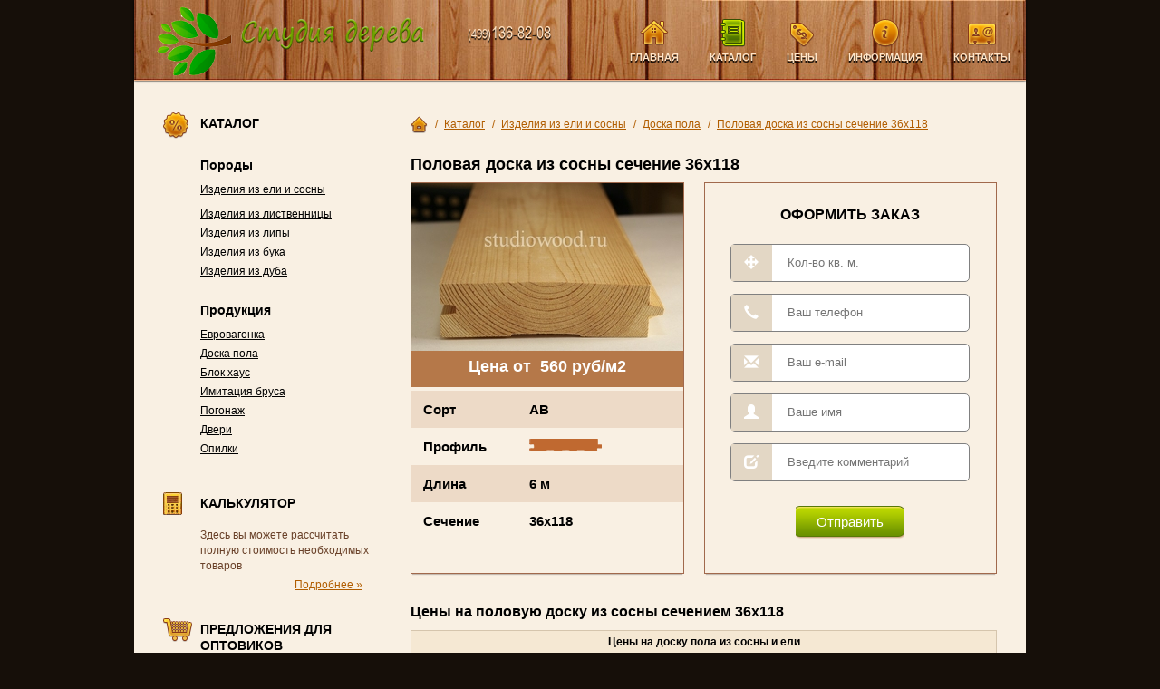

--- FILE ---
content_type: text/html; charset=utf-8
request_url: https://studiowood.ru/products/el_sosna/doska_pola/polovaya_doska_iz_sosny_sechenie_36h118/
body_size: 4182
content:
<!DOCTYPE html PUBLIC "-//W3C//DTD XHTML 1.0 Strict//EN" "http://www.w3.org/TR/xhtml1/DTD/xhtml1-strict.dtd">
<html xmlns="http://www.w3.org/1999/xhtml" xmlns:umi="http://www.umi-cms.ru/TR/umi" xml:lang="ru" lang="ru"><head><meta http-equiv="Content-Type" content="text/html; charset=utf-8"></meta><title>Доска пола из сосны сорта AB, размер сечения 36х118. Заказать доску для пола</title><meta name="description" content="Купить половую доску из сосны сорта AB, размер сечения 36х118. Цены на доску пола. Описание, фотографии, цена, применение"></meta><meta name="keywords" content="половая доска AB, доска для пола АВ"></meta><link rel="shortcut icon" href="/favicon.ico"></link><link rel="stylesheet" type="text/css" href="/templates/studiowood/css/style.css"></link><link rel="stylesheet" type="text/css" href="/templates/studiowood/css/style_new.css"></link><link rel="stylesheet" type="text/css" href="/templates/studiowood/js/fancy/jquery.fancybox.css"></link><script type="text/javascript" src="/templates/studiowood/js/jquery-1.8.3.min.js"></script><script type="text/javascript" src="/templates/studiowood/js/hoverIntent.js"></script><script type="text/javascript" src="/templates/studiowood/js/superfish.js"></script><script type="text/javascript" src="/templates/studiowood/js/common.js"></script><script type="text/javascript" src="/templates/studiowood/js/fancy/jquery.fancybox.pack.js"></script><meta name="yandex-verification" content="4b63cf995adfaaad" />
<script>
  (function(i,s,o,g,r,a,m){i['GoogleAnalyticsObject']=r;i[r]=i[r]||function(){
  (i[r].q=i[r].q||[]).push(arguments)},i[r].l=1*new Date();a=s.createElement(o),
  m=s.getElementsByTagName(o)[0];a.async=1;a.src=g;m.parentNode.insertBefore(a,m)
  })(window,document,'script','https://www.google-analytics.com/analytics.js','ga');

  ga('create', 'UA-96270640-1', 'auto');
  ga('send', 'pageview');

</script><link rel="apple-touch-icon" sizes="57x57" href="/apple-touch-icon-precomposed.png"></link><link rel="apple-touch-icon" sizes="114x114" href="/apple-touch-icon-114x114-precomposed.png"></link><link rel="apple-touch-icon" sizes="72x72" href="/apple-touch-icon-72x72-precomposed.png"></link><link rel="apple-touch-icon" sizes="144x144" href="/apple-touch-icon-144x144-precomposed.png"></link></head><body><div class="all"><div class="header"><div id="logo"><a href="/">Компания Студия Дерева</a></div><div class="top_phone"><p><span>(499)</span>136-82-08</p><p><span></span></p></div><ul xmlns="" class="menu">
<li class="item1"><a href="/">Главная</a></li>
<li class="item2">
<a href="/products/" class="active">Каталог</a><ul>
<li> </li>
<li class="active"><a href="/products/el_sosna/">Изделия из ели и сосны</a></li>
<li><a href="/products/listvennica/">Изделия из лиственницы</a></li>
<li><a href="/products/lipa/">Изделия из липы</a></li>
<li><a href="/products/izdeliya_iz_buka/">Изделия из бука</a></li>
<li><a href="/products/dub/">Изделия из дуба</a></li>
<li><a href="/products/evrovagonka/">Евровагонка</a></li>
<li><a href="/products/doska_pola/">Доска пола</a></li>
<li><a href="/products/blok_haus/">Блок хаус</a></li>
<li><a href="/products/imitaciya_brusa/">Имитация бруса</a></li>
<li><a href="/products/pogonaj/">Погонаж</a></li>
<li><a href="/products/dveri/">Двери</a></li>
<li><a href="/products/opilki/">Опилки</a></li>
</ul>
</li>
<li class="item3">
<a href="/ceny/">Цены</a><ul>
<li> </li>
<li><a href="/ceny/opt/">Опт</a></li>
<li><a href="/ceny/roznica/">Розница</a></li>
<li><a href="/ceny/dileram/">Дилерам</a></li>
</ul>
</li>
<li class="item4">
<a href="/info/">Информация</a><ul>
<li> </li>
<li><a href="/info/calc/">Калькулятор</a></li>
<li><a href="/info/instrukcii/">Инструкции</a></li>
<li><a href="/info/infostroy/">Материалы о строительстве</a></li>
<li><a href="/info/vopros_otvet/">Вопрос-ответ</a></li>
<li><a href="/info/normy_porokov_drevesiny/">Нормы пороков древесины</a></li>
<li><a href="/info/porody_derevev/">Породы деревьев</a></li>
</ul>
</li>
<li class="item5">
<a href="/contacts/">Контакты</a><ul>
<li> </li>
<li><a href="/contacts/vakansii/">Вакансии</a></li>
<li><a href="/contacts/sitemap/">Карта сайта Студия Дерева</a></li>
<li><a href="/contacts/o_kompanii/">О компании</a></li>
</ul>
</li>
</ul></div><div xmlns:php="http://php.net/xsl" class="container"><div class="sideleft"><div class="title_block title_action">
					Каталог
				</div><div class="side_textblock"><p class="cat_section">Породы</p><ul class="side_catalog"><li><a href="/products/el_sosna/">Изделия из ели и сосны</a><ul></ul></li><li><a href="/products/listvennica/">Изделия из лиственницы</a></li><li><a href="/products/lipa/">Изделия из липы</a></li><li><a href="/products/izdeliya_iz_buka/">Изделия из бука</a></li><li><a href="/products/dub/">Изделия из дуба</a></li></ul><p class="cat_section">Продукция</p><ul class="side_catalog"><li><a href="/products/evrovagonka/">Евровагонка</a></li><li><a href="/products/doska_pola/">Доска пола</a></li><li><a href="/products/blok_haus/">Блок хаус</a></li><li><a href="/products/imitaciya_brusa/">Имитация бруса</a></li><li><a href="/products/pogonaj/">Погонаж</a></li><li><a href="/products/dveri/">Двери</a></li><li><a href="/products/opilki/">Опилки</a></li></ul></div><div class="title_block title_calk">калькулятор</div><div class="side_textblock"><div class="text_news"><p>Здесь вы можете рассчитать полную стоимость необходимых товаров</p><p class="readmore"><a href="/info/calc/">Подробнее »</a></p></div></div><div class="title_block title_cart">Предложения для оптовиков</div><div class="side_textblock"><div class="text_news"><p>Уважаемые партнеры! С&nbsp; удовольствием готовы предложить Вам изделия собственного производства из ели/сосны, а также лиственницы по конкурентным ценам.</p><p class="readmore"><a href="/spec/predlozheniya_dlya_optovikov/">Подробнее »</a></p></div></div></div><div class="page"><div class="content"><div xmlns="" class="outbar">
<a href="/" class="icon_home">Главная</a> / <a href="/products/">Каталог</a> /
	<a href="/products/el_sosna/">Изделия из ели и сосны</a> /
	<a href="/products/el_sosna/doska_pola/">Доска пола</a> /
	<a href=".">Половая доска из сосны сечение 36х118</a>
</div>
<div class="product_page"><div class="product_title"><h1>Половая доска из сосны сечение 36х118</h1></div><div class="prod_img2"><span class="images"><a href="/images/prodakt/foto/sosna_doska_pola.jpg"><img xmlns="" alt="" title="" width="300" height="185" src="/images/cms/thumbs/c81aab3c0c7efb2b9baceaa82514866e131f74f4/sosna_doska_pola_300_185_jpg.jpg"></a></span><div class="cena">Цена от  560 руб/м2</div><div class="nener"><div class="nener2"><div class="content-table-title"><p>Сорт</p></div></div><div class="content-table-title"><p>Профиль</p></div><div class="nener2"><div class="content-table-title"><p>Длина</p></div></div><div class="content-table-title"><p>Сечение</p></div></div><div class="nener"><div class="nener2"><div class="content-table-title2"><p>AB</p></div></div><div class="content-table-title2"><p><img src="/images/cms/data/polovaya-doska.png" class="profil"></img></p></div><div class="nener2"><div class="content-table-title2"><p>6 м</p></div></div><div class="content-table-title2"><p>36х118</p></div></div></div><div class="modal-body"><form method="post" action="/webforms/send/"><div class="title">Оформить заказ</div><input type="hidden" name="system_form_id" value="140"></input><input type="hidden" name="ref_onsuccess" value="/webforms/posted/"></input><div class="input-group"><span class="input-group-addon"><span class="glyphicons glyphicon-move"></span></span><input type="text" name="data[new][kvm]" required="required" class="form-control" placeholder="Кол-во кв. м."></input></div><div class="input-group"><span class="input-group-addon"><span class="glyphicons glyphicon-earphone"></span></span><input type="text" name="data[new][telefon]" required="required" class="form-control3" placeholder="Ваш телефон"></input></div><div class="input-group"><span class="input-group-addon"><span class="glyphicons glyphicon-envelope"></span></span><input type="text" name="data[new][email]" required="required" class="form-control4" placeholder="Ваш e-mail"></input></div><div class="input-group"><span class="input-group-addon"><span class="glyphicons glyphicon-user"></span></span><input type="text" name="data[new][imya]" required="required" class="form-control5" placeholder="Ваше имя"></input></div><div class="input-group"><span class="input-group-addon"><span class="glyphicons glyphicon-edit"></span></span><input type="text" name="data[new][kommentarij]" required="required" class="form-control2" placeholder="Введите комментарий"></input></div><input type="hidden" name="system_email_to" value="358"></input><div class="modal-footer"><button class="modal-foter-bottom2" type="submit">Отправить</button></div></form></div><div class="opisanie"><h2>Цены на половую доску из сосны сечением 36х118</h2>
<div class="tr5"><table>
<tbody>
<tr><th class="b center" colspan="8">Цены на доску пола из сосны и ели</th></tr>
<tr><th colspan="4">Размеры</th><th colspan="2">Цена за м3, рублей.</th><th colspan="2">Цена за м2, рублей.</th></tr>
<tr><th>Т, мм</th><th>Ш общ., мм</th><th>Ш раб., мм</th><th>Длина, м</th><th>АВ</th><th>С</th><th>АВ</th><th>С</th></tr>
<tr class="tr1">
<td>28,0</td>
<td>96</td>
<td>88</td>
<td>3</td>
<td class="tdab">14500</td>
<td class="tdc">&nbsp;</td>
<td class="tdab">442,9</td>
<td class="tdc">&nbsp;</td>
</tr>
<tr class="tr2">
<td>28,0</td>
<td>96</td>
<td>88</td>
<td>4</td>
<td class="tdab">14500</td>
<td class="tdc">&nbsp;</td>
<td class="tdab">442,9</td>
<td class="tdc">&nbsp;</td>
</tr>
<tr class="tr3">
<td>28,0</td>
<td>146</td>
<td>135</td>
<td>6</td>
<td class="tdab">14500</td>
<td class="tdc">&nbsp;</td>
<td class="tdab">439,1</td>
<td class="tdc">&nbsp;</td>
</tr>
<tr class="tr4">
<td>36,0</td>
<td>121</td>
<td>113</td>
<td>6</td>
<td class="tdab">14500</td>
<td class="tdc">&nbsp;</td>
<td class="tdab">559,0</td>
<td class="tdc">&nbsp;</td>
</tr>
<tr class="tr5">
<td>36,0</td>
<td>118</td>
<td>110</td>
<td>6</td>
<td class="tdab">14500</td>
<td class="tdc">&nbsp;</td>
<td class="tdab">560,0</td>
<td class="tdc">&nbsp;</td>
</tr>
<tr class="tr6">
<td>36,0</td>
<td>146</td>
<td>137</td>
<td>6</td>
<td class="tdab">14500</td>
<td class="tdc">&nbsp;</td>
<td class="tdab">556,3</td>
<td class="tdc">&nbsp;</td>
</tr>
</tbody>
</table></div><p class="skach"><a href="/files/price/price_full_roznica.xls"><strong>Скачать прайс лист</strong></a></p><h2></h2><div class="otst"></div><h2>Похожие товары</h2><div class="col-sm-4 col-md-3"><div class="border"><div class="img"><a href="/products/el_sosna/doska_pola/polovaya_doska_iz_sosny_sechenie_36h118/"><div class="img-responsive"><img xmlns="" alt="" title="" width="200" height="123" src="/images/cms/thumbs/c81aab3c0c7efb2b9baceaa82514866e131f74f4/sosna_doska_pola_200_140_jpg.jpg"></div></a></div><div class="info"><div class="special-title"><a href="/products/el_sosna/doska_pola/polovaya_doska_iz_sosny_sechenie_36h118/">Половая доска из сосны сечение 36х118</a></div></div></div></div><div class="col-sm-4 col-md-3"><div class="border"><div class="img"><a href="/products/listvennica/doska_pola/doska_pola_iz_listvennicy_sechenie_30h135/"><div class="img-responsive"><img xmlns="" alt="" title="" width="200" height="123" src="/images/cms/thumbs/c81aab3c0c7efb2b9baceaa82514866e131f74f4/listv_doska_pola_200_140_jpg.jpg"></div></a></div><div class="info"><div class="special-title"><a href="/products/listvennica/doska_pola/doska_pola_iz_listvennicy_sechenie_30h135/">Доска пола из лиственницы сечение 27х135</a></div></div></div></div><div class="col-sm-4 col-md-3"><div class="border"><div class="img"><a href="/products/listvennica/terrasnaya_doska/terrasnaya_doska_iz_listvennicy_dlina_4_m/"><div class="img-responsive"><img xmlns="" alt="" title="" width="200" height="123" src="/images/cms/thumbs/c81aab3c0c7efb2b9baceaa82514866e131f74f4/listv_terrasnaya_doska_200_140_jpg.jpg"></div></a></div><div class="info"><div class="special-title"><a href="/products/listvennica/terrasnaya_doska/terrasnaya_doska_iz_listvennicy_dlina_4_m/">Террасная доска из лиственницы длина 4 м</a></div></div></div></div></div></div></div></div></div><div class="foot_clear"> </div></div><div class="footer"><div class="address"><div class="f_title">
				Адрес
			</div><div class="f_text"><p>г. Москва</p><p>Варшавское ш., 33-й км МКАД, ТК "Каширский Двор 3" павильон 382 </p></div></div><div class="f_phone"><div class="f_title">
				Телефоны
			</div><div class="f_text"><p>(499) 136-82-08</p><p> </p></div></div><div class="f_email"><div class="f_title">
				email / skype
			</div><div class="f_text"><p><span class="icon-skype">studio-wood</span></p><p><a href="mailto:info@studiowood.ru">info@studiowood.ru</a></p></div></div><div class="copyright"><div class="f_text"><p>© Студия Дерева 2005-2023</p><p><a href="https://www.umi-cms.ru/">Работает на UMI CMS</a></p></div></div><div class="counters"><!-- Yandex.Metrika counter --> <script type="text/javascript"> (function (d, w, c) { (w[c] = w[c] || []).push(function() { try { w.yaCounter44589172 = new Ya.Metrika({ id:44589172, clickmap:true, trackLinks:true, accurateTrackBounce:true, webvisor:true }); } catch(e) { } }); var n = d.getElementsByTagName("script")[0], s = d.createElement("script"), f = function () { n.parentNode.insertBefore(s, n); }; s.type = "text/javascript"; s.async = true; s.src = "https://mc.yandex.ru/metrika/watch.js"; if (w.opera == "[object Opera]") { d.addEventListener("DOMContentLoaded", f, false); } else { f(); } })(document, window, "yandex_metrika_callbacks"); </script> <noscript><div><img src="https://mc.yandex.ru/watch/44589172" style="position:absolute; left:-9999px;" alt="" /></div></noscript> <!-- /Yandex.Metrika counter --></div></div></body></html>
<!-- This page generated in 0.292815 secs by XSLT, SITE MODE -->

--- FILE ---
content_type: text/css
request_url: https://studiowood.ru/templates/studiowood/css/style.css
body_size: 5671
content:
@font-face {
    font-family: 'Arial-Narrow';
    src: url('../fonts/ARIALN.TTF') format('truetype');
    font-weight: normal;
    font-style: normal;
}
* {margin:0; padding:0;}
*:focus {outline: none;}
html, body {
	min-width:1000px; 
	height:100%; 
	background:#160f09
}
body {
	min-width:1000px; 
	color:#000; 
	font-family:arial, verdana, tahoma, sans-serif; 
	font-size:12px; 
	line-height:15px;
}
.top_phone, .footer .f_text {font-family:'Arial-Narrow', 'Arial', sans-serif;}
.all {
	min-height:100%; 
	height:auto !important; 
	height:100%; 
	width:984px;
	margin:0 auto -108px auto; 
	background:#f9f0e3;
	position:relative
}

/*ALL*/
img {border:0}
a {text-decoration:underline; color:#b15d00;}
a:hover{text-decoration:none;}
p {padding:4px 0;}
h1, h2, h3, h4, h5, h6 {
	font-weight:bold; 
	font-size:34px; 
	line-height:120%; 
	padding:7px 0 1px 0; 
	color:#000; 
}
h1 {font-size:18px}
h2 {font-size:16px}
h3, h4, h5, h6 {font-size:14px}
h3 {padding:11px 0 18px 0}
.red {color:#ff0000}
.clear {clear:both; height:0}
.bold {font-weight:bold;}
.left td{text-align:left;}
.noborder td{border:0;}
.noborder {border:0;}
.nomargin td{margin:0;padding:0;}
.content ul, .content ol {padding:10px 0 10px 20px;}
.b {font-weight:bold}
.center {text-align:center}
.hr {
	height:2px;
	background:url('../img/hr.gif') no-repeat center top;
	clear:both
}

/*header*/
.header {
	height:88px;
	background:url('../img/header.jpg') repeat center top;
	border-bottom:1px solid #ecb28b;
	box-shadow:0 0 3px #000;
	position:relative;
	$z-index:1
}

#logo {
	width:315px; 
	height:83px; 
	background:url('../img/logo.png') no-repeat left top; 
	position:absolute; 
	left:16px; top:5px
}
#logo a {
	display:block; 
	width:315px; 
	height:83px;
	overflow:hidden; 
	text-indent:-999px
}
.top_phone {
	font-size:18px;
	color:#ffe5c8;
	line-height:21px;
	float:left;
	margin:25px 0 0 368px;
	text-shadow:0 2px 1px #000
}
.top_phone p {padding:0}
.top_phone span {font-size:14px}
ul.menu {
	float:right;
	list-style:none;
	position:relative;
	z-index:250
}
ul.menu li {
	display:block;
	text-align:center;
	float:left;
	padding:21px 17px 0 17px;
	text-transform:uppercase;
	font-weight:bold;
	height:55px;
	font-size:11px;
	position:relative;
}
ul.menu li a, ul.menu li span {
	display:block;
	text-align:center;
	color:#ffe5c8;
	text-decoration:none;
	text-shadow:0 2px 1px #000;
	height:20px;
	padding-top:35px;
	background:url('../img/menu.png') no-repeat center top;
	position:relative;
	z-index:200
}
ul.menu li a:hover, ul.menu li span {
	color:#a6c500;
	text-shadow:inset 0 0 1px #d4ed00, 0 2px 1px #000
}
ul.menu li.item1 a {background-position:center top}
ul.menu li.item2 a {background-position:center -120px}
ul.menu li.item3 a {background-position:center -240px}
ul.menu li.item4 a {background-position:center -360px}
ul.menu li.item5 a {background-position:center -480px}
ul.menu li.item1 a:hover, ul.menu li.item1 span, ul.menu li.item1 a.active {background-position:center -60px}
ul.menu li.item2 a:hover, ul.menu li.item2 span, ul.menu li.item2 a.active {background-position:center -180px}
ul.menu li.item3 a:hover, ul.menu li.item3 span, ul.menu li.item3 a.active {background-position:center -300px}
ul.menu li.item4 a:hover, ul.menu li.item4 span, ul.menu li.item4 a.active {background-position:center -420px}
ul.menu li.item5 a:hover, ul.menu li.item5 span, ul.menu li.item5 a.active {background-position:center -540px}
ul.menu li ul {
	list-style:none;
	position:absolute;
	left:10px; top:72px;
	width:180px;
	z-index:100;
	padding:0; margin:0;
	box-shadow:0 5px 12px #633927;
	border-radius:0 6px 6px 6px;
	display:none;
}
ul.menu li ul li {
	text-align:left;
	float:none;
	padding:3px 12px;
	font-size:12px;
	text-transform:none;
	font-weight:normal;
	height:auto;
	background:url('../img/submenu.png') repeat left top;
	border-left:1px solid #c76f0a;
	border-right:1px solid #c76f0a;
	color:#fff;
}
ul.menu li ul li.active a {
	font-weight:bold;
	color:#fff;
}
ul.menu li ul li.active a:hover {
	font-weight:bold;
	color:#fff;
}
ul.menu li ul li.first {
	width:90px;
	height:19px;
	border-top:1px solid #c76f0a;
	position:absolute;
	z-index:1;
	border-radius:6px 6px 0 0;
	top:-19px;
	left:0;
	padding:0
}

ul.menu li.item2 ul li.first {width:63px;}
ul.menu li.item3 ul li.first {width:45px;}
ul.menu li.item5 ul li.first {width:78px;}

ul.menu li ul li.second {
	border-top:1px solid #c76f0a;
	border-radius:0 6px 0 0;
	padding-top:14px
}
ul.menu li ul li.last {
	border-bottom:1px solid #c76f0a;
	border-radius:0 0 6px 6px;
	padding-bottom:8px
}
ul.menu li ul li a {
	text-align:left;
	text-shadow:none;
	height:auto;
	padding:0;
	background:none;
	color:#ffe5c8
}
ul.menu li ul li a:hover {
	color:#ffe5c8; text-decoration:underline
}

/*footer*/
.footer {
	height:108px;
	width:984px;
	margin:0 auto;
	background:url('../img/footer.jpg') repeat center top; 
	color:#f5dbcc;
	position:relative;
	font-size:14px;
	line-height:17px;
}
.foot_clear {
	clear:both; 
	height:108px; 
	font-size:1px;
}

.footer a {
	color:#f5dbcc;
}
.footer p {padding:0}

.footer .f_title {
	text-transform:uppercase;
	font-size:12px;
	font-weight:bold;
	color:#fff;
	float:left;
	background:url('../img/footer_sep.gif') no-repeat right 4px;
	margin-right:11px;
	height:34px;
	padding:0 14px 0 0
}
.footer .f_text {
	overflow:hidden;
}
.footer .address {
	float:left;
	padding:38px 0 0 45px;
	width:278px
}
.footer .f_phone {
	float:left;
	padding:38px 0 0 0;
	width:220px
}
.footer .f_email {
	float:left;
	padding:38px 0 0 0;
	width:245px
}
.footer .copyright {
	float:right;
	padding:38px 42px 0 0;
	text-align:right
}
.icon-skype {
	background:url('../img/icon_skype.png') no-repeat left 3px;
	padding-left:15px
}

/*structure page*/
.container { 
	height: 1%;
	padding:6px 32px 30px 32px
}
.container:after {
	content: '.'; 
	display: block; 
	clear: both; 
	visibility: hidden; 
	height:0;
}
.sideleft {
	float:left; 
	width:250px; 
	position:relative; 
	padding:29px 5px 0 0
}
.page {
	width:100%; 
	float:left; 
	margin-left:-255px;
}
.content {
	margin-left:273px;
	padding:0 0 10px 0
}
.outbar {
	padding:33px 0 10px 0; 
	color:#b15d00;
	word-spacing:4px
}
.outbar a {
	margin-right:1px;
	word-spacing:normal
}
a.icon_home {
	display:inline-block;
	width:19px; height:19px;
	background:url('../img/icon_home.png') no-repeat left top;
	overflow:hidden;
	text-indent:-999px;
	vertical-align:middle;
	padding:0;
}

/*main page*/
.main_catalog {
	height:239px;
	background:url('../img/main_catalog_shadow.gif') no-repeat center bottom;
}
.main_catalog .inner {
	height:191px;
	background:#ac6e41 url('../img/main_catalog_bg.jpg') repeat center top;
}
.main_catalog ul {
	list-style:none;
	padding:13px 0 0 18px;
}
.main_catalog ul li {
	width:135px;
	text-align:center;
	float:left;
	line-height:100%
}
.main_catalog ul li a {
	display:block;
	font-weight:bold;
	color:#fff;
	text-shadow:0 1px 1px #000;
	text-decoration:none;
	position:relative;
}
.main_catalog ul li a span.cat_pic {
	display:block;
	height:123px;
	width:123px;
	padding:24px 6px 0 6px;
	margin-bottom:-2px
}
.main_catalog ul li a span.list {
	display:block;
	height:104px;
	width:108px;
	position:absolute;
	z-index:1;
	left:14px; top:0;
	background:url('../img/list.png') no-repeat left top;
	display:none
}
.main_catalog ul li a span.list2 {
	 background: rgba(0, 0, 0, 0) url("../img/akcya.png") no-repeat scroll left top;
    display: block;
    height: 60px;
    left: 80px;
    position: absolute;
    top: 29px;
    width: 55px;
    z-index: 1;
}
.main_catalog ul li a:hover {
	text-decoration:underline
}
.main_catalog ul li a:hover span.list {display:block}

.main_action {
	float:left;
	width:556px;
}
.action_list {
	list-style:none;
	padding:1px 0 0 36px
}
.action_list li {
	float:left;
	width:45%; height:120px;
     margin:5px; 
	padding:7px;
}
.action_list li .img {
	position:relative;
	padding:3px 20px 0 0;
	float:left
}
.action_list li .img a {
	display:block;
	width:78px; height:78px;
	overflow:hidden;
	border:1px solid #a76432;
	box-shadow:0 0 1px #000;
}
.action_list li .desc {
	overflow:hidden;
	padding:0 0 0 0
}
.action_list li .desc p.act_title {
	display:block;
	background:url('../img/hr.gif') no-repeat right bottom;
	font-size:10px;
	font-weight:bold;
	line-height:18px;
	text-transform:uppercase;
	padding:0 20px 5px 0;
	margin-bottom:1px
}
.action_list li .desc p.price b {font-size:16px}
.product_marker {
	width:45px; height:46px;
	position:absolute;
	z-index:1;
	left:37px; top:1px
}
.marker_action {background:url('../img/marker_action.png') no-repeat left top}

.wholesale {
	float:left;
	width:360px;
	/* padding-top:34px */
}
.wholesale .inner {
	background:#eadecb;
	border-radius:6px;
	box-shadow:inset 0 1px 2px #ac9779;
	padding:19px 17px 6px 17px;
	
}
.wholesale_text {
	color:#694028;
	padding:0 0 0 47px;
	line-height:16px
}
.wholesale_text p {padding:4px 0 15px 0;}
.button {
	display:inline-block;
	width:93px; height:25px;
	color:#fff;
	line-height:24px;
	text-align:center;
	background:url('../img/button.png') no-repeat left top;
	text-decoration:none;
	cursor:pointer;
	border:0
}
.button:hover {color:#ffeeb9}

.title_block {
	height:32px;
	text-transform:uppercase;
	font-size:14px;
	font-weight:bold;
	line-height:18px;
	padding:3px 0 0 41px
}
.title_action {background:url('../img/icons_title.png') no-repeat left top}
.title_news {background:url('../img/icons_title.png') no-repeat 9px -50px}
.title_cart {background:url('../img/icons_title.png') no-repeat left -100px; padding-left:49px}
.title_calk{background:url('../img/icon.jpg') no-repeat}

.main_news {padding-top:15px}
.main_news .title_block {
	float:left;
	margin-bottom:-3px
}
.main_news .all_news {
	float:right;
	display:block;
	padding-top:6px
}
.main_news_list {
	list-style:none
}
.main_news_list li {
	width:33%;
	float:left;
	font-size:12px;
	line-height:16px;
	color:#694028;
	padding-top:9px
}
.main_news_list li p {padding:0 0 0 35px}
.main_news_list li p.news_title, .sideleft p.news_title {
	color:#000;
	font-weight:bold;
	padding:9px 0 9px 35px
}
.main_news_list li p.date, .sideleft p.date {
	color:#574640;
	font-size:10px;
	font-weight:bold
}

/*side bar*/
.sideleft .title_block, .side_textblock {padding-left:41px}
.side_textblock {
	color:#694028;
	line-height:17px;
	padding-bottom:28px
}
.side_textblock p {padding:4px 0 0 0}
.sideleft p.news_title {
	padding:0 0 9px 0
}
.sideleft p.news_title a {color:#000;}
p.readmore {text-align:right; padding-right:30px}

.side_archive {
	list-style:none;
	line-height:17px;
	margin-top:-6px
}
.side_archive li {
	padding:0 10px 8px 0
}
.side_archive p a {
	font-weight:bold;
	color:#000
}
.side_archive p.date {
	color:#574640;
	padding:3px 0 0 0
}
p.cat_section {
	font-size:14px;
	font-weight:bold;
	padding:15px 0 8px 0;
	color:#000
}
.side_catalog {
	list-style:none;
	padding-bottom:9px
}
.side_catalog li {
	padding:2px 0
}
.side_catalog li a {color:#000}
.side_catalog li ul {
	list-style:none;
	padding:1px 0 5px 0
}
.side_catalog li ul li {padding:1px 0 1px 20px}
.side_catalog li ul li.active {background:url('../img/content_marker.gif') no-repeat 4px 4px}
.side_catalog li ul li a {color:#b15d00}

/*content*/
.archive_list {
	list-style:none;
	padding:25px 0
}
.archive_list .item {
	padding:0 20px 11px 22px;
	background:url('../img/content_marker.gif') no-repeat 6px 3px;
	overflow:hidden
}
.archive_list .active {background:url('../img/content_marker_active.gif') no-repeat 4px 5px}
.archive_list .item .date {
	float:right;
	color:#858585;
	display:block;
	padding-top:3px
}
.archive_list .item p {padding:2px 0}
.archive_list .item h2 {padding:0; float:left}
.archive_list .item h2 a {
	color:#000;
	text-decoration:none
}
.archive_list .item h2 a:hover {
	text-decoration:underline
}
.anonce_news {
	clear:both;
	padding:12px 0 7px 0;
	display:none
}
.archive_list .active .anonce_news {display:block}

/*catalog*/
.cat_big_pic {
	width:614px;
	height:190px;
	overflow:hidden;
	border-radius:10px;
	position:relative;
	margin:27px 0 25px 0
}
.cat_big_pic img {
	border-radius:10px;
}
.cat_big_pic span {
	border-radius:10px;
	box-shadow:inset 0 2px 3px #ac9779;
	display:block;
	width:100%;
	height:190px;
	position:absolute;
	left:0; top:0;
	z-index:1
}
.category_title {
	position:absolute;
	left:0; top:117px;
	z-index:10;
	background:url('../img/category_title.png') no-repeat left top;
	width:345px; height:46px;
	padding:17px 0 0 24px
}
.category_title h1 {
	font-size:23px;
	color:#fff;
	padding:0
}
.category_title h1 a {
	color:#fff;
	text-decoration:none
}
.category_title h1 a:hover {
	text-decoration:underline
}
.round_block {
	width:576px;
	background:#eadecb;
	border-radius:10px;
	box-shadow:inset 0 2px 3px #ac9779;
	padding:17px 19px 6px 19px;
	margin-bottom:32px
}
.round_block h2 {
	font-size:18px;
	padding:0;
	color:#000
}
.products_list {
	list-style:none;
	overflow:hidden;
	width:610px;
	margin-bottom:-22px;
	padding-top:19px
}
.products_list li {
	float:left;
	width:172px; height:105px;
	overflow:hidden;
	position:relative;
	border:1px solid #a1694c;
	box-shadow:1px 1px 1px #a79281;
	margin:0 28px 34px 0
}
.products_list li a {
	display:block;
	width:163px;
	height:30px;
	padding:6px 0 0 9px;
	background:url('../img/product_name.png') repeat left top;
	overflow:hidden;
	position:absolute;
	left:0; bottom:-1px;
	z-index:1;
	color:#fff;
	font-weight:bold;
	text-decoration:none;
	/* font-size:14px */
}
.products_list li a:hover {
	text-decoration:underline
}
.species_list li a {
	font-size:12px;
	height:23px;
	padding:7px 0 0 9px;
}

.catpage_level2 {
	padding:19px 0 0 0
}
.catpage_level2 h1 {
	padding:0;
	font-size:18px;
	margin-bottom: 12px;
}
.catpage_level2 p{display:inline; }
.catpage_level2 .products_list {width:660px}
.catpage_level2 .products_list li {margin:0 44px 35px 0}

/*product page*/
.product_page {}
.product_title {
	overflow:hidden;
	padding:14px 0 9px 0
}
.product_title img {
	float:left;
	margin:1px 12px 0 4px
}
.product_title h1 {
	padding:0
}
.prod_img {
	float:left;
	padding:5px 22px 5px 0; 
	
}
.prod_img2 {
	border: 1px solid #a1694c;
    box-shadow: 0 3px 1px -2px #c4bab0;
    float: left;
    width: 300px;
	 height: 430px!important;
}
.prod_img img {
	border:1px solid #a1694c;
	box-shadow:0 3px 1px -2px #c4bab0;
}

table {
	width:100%;
	border-collapse:collapse;
	border-spacing:0;
	border:1px solid #d5c5ad;
	margin:10px 0
}
table td {
	border-left:1px solid #d5c5ad;
	border-right:1px solid #d5c5ad;
	text-align:center;
	padding:3px 5px
}
table th {
	border:1px solid #d5c5ad;
	text-align:center;
	padding:5px 7px;
	background:#f5e8d3;
	font-weight:normal
}
table tr.tabhead_small th {
	font-size:11px;
	padding:9px 2px 5px 2px;
	width:30px;
	text-align:center;
	white-space:nowrap;
	background:#e7ddcd
}

.img2{
	border:2px solid #f9b601;
}
.chetyre{  background: none repeat scroll 0 0 #fcf7ed;
    border-radius: 6px;
    box-shadow: 1px 2px 3px #AC9779;
    margin: 10px; 
	/* background: none repeat scroll 0 0 #f4b21a;
    border-radius: 6px;
    box-shadow: 1px 2px 3px black;
	text-align:center; */
}

.even {text-align:left;}
.counters{display:inline;height:0px;left:-1000px;margin:0px;padding:0px;position:absolute;top:-1000px;visibility:hidden;width:0px}
.lux td{ border-bottom: 1px dashed #d5c5ad;}
.selectors {margin: 10px 10px 10px 0;padding:10px;border:3px solid #4d7100;width:300px;}

.selectors div{height:24px;}
.selectors div span{width:74px;display:block;float:left;}
.selectors div select{width:150px;}
#operators table {border:3px solid #4d7100;width:330px;}
#operators table td{text-align:left;border:0;padding:5px;}
#calcul fieldset, #calcul2 fieldset {border: 3px solid #4d7100;width:300px;padding:10px;}
#calcul fieldset input, #calcul2 fieldset input{height:20px;margin:5px 0}
.bann{margin-left:45px;}
.act_title a { color: #000;text-decoration: none;}

.red2{color: #feda31;
    float: right;
    font-size: 18px;
    font-weight: bold;
    padding-bottom: 25px;
	padding-top: 6px;
    text-align: center;}
.products_list2 li {
   box-shadow: 1px 1px 1px #a79281;
 float: left; 
    height: 280px;
    margin: 0 23px 34px 0;
    overflow: hidden;
    position: relative;
    width: 300px; 
}
.products_list2 li a, .neww {
    background: rgba(0, 0, 0, 0) url("../img/niz.png") repeat scroll left top;
    bottom: 85px;
    color: #fff;
    display: block;
    font-size: 17px;
    font-weight: bold;
    height: 35px;
    line-height: 18px;
    overflow: hidden;
    padding: 13px 0 0 15px;
    position: absolute;
    text-decoration: none;
    width: 100%;
    z-index: 1;
}
.prise_of{
	background: rgba(0, 0, 0, 0) url("../img/knopk_shelt.png") no-repeat scroll center center;
    color: #fff;
    display: inline;
    font-size: 15px;
    line-height: 50px;
  
    margin-top: 30px;
    padding: 18px;
    }
/* .prise_of:hover{box-shadow: 0 2px 3px #003c7e;}
.obsh:hover{box-shadow: 0 2px 3px #003c7e;} */

.prise_of a, .obsh a{color: #fff;  text-decoration: none;}
.obsh{
	background: rgba(0, 0, 0, 0) url("../img/knopk_zelen.png") no-repeat scroll center center;
    color: #fff;
    display: inline;
    font-size: 15px;
    float: right;
    padding: 18px;
    /* text-shadow: 0 1px 2px #026add; */}
.cenyq{
	bottom: 30px;
    font-size: 17px;
    font-weight: bold;
    line-height: 25px;
    position: absolute;
    right: 10px;}
.big{font-size: 16px; font-weight: bold;margin-top: 20px;text-align: center;}
.big2{font-size: 16px; margin-top: 10px;text-align: center;}

.bott{height:200px;}
.cena { background: #b57849 none repeat scroll 0 0;
    color: #fff;
    font-size: 18px;
    font-weight: 600;
    height: 30px;
    padding-top: 10px;
    position: relative;
    text-align: center;
    top: -4px;}
.nener2{background: #eddac7 none repeat scroll 0 0; }
.nener p{font-size: 15px;
    font-weight: 600;
	line-height: 33px;
   /*  padding: 14px; */}
.content-table-title, .content-table-title2 {
	font-size: 15px;
    font-weight: 600;
    margin-left: 13px;
    width: 99px;}
.content-table-title2 {width: 170px;}
.modal-body{  border: 1px solid #a1694c;
    box-shadow: 0 3px 1px -2px #c4bab0;
    float: right;
    padding: 15px;
    text-align: center;
    width: 45%;
	 height: 400px;}

.title{ font-size: 16px;
    font-weight: 600;
    margin-bottom: 10px;
  padding: 12px;
    text-align: center;
    text-transform: uppercase;}

.modal-foter-bottom2{
	background: rgba(0, 0, 0, 0) url("../img/knopk_zelen.png") no-repeat scroll center center;
    color: #fff;
    display: inline;
    font-size: 15px;
    padding: 23px;
	 border: 0 none;
}
.modal-footer{ text-align: center;}
.opisanie{ float: left;
    margin-top: 25px;
    position: relative;
    width: 100%;}
.profil{border: 0 none !important;}
.border{box-shadow: 0 2px 1px 1px #c4bab0;
    float: left;
    margin: 6px;
    text-align: center;
    width: 200px;}
.con{width: 100%; float: left; margin-left: 0%;}
.detk{float: left; width: 33%;}
.pfo{margin: 10px; padding: 10px; text-align: center;}
.products_list2{margin-top: 25px;padding: 0 !important;}
.kuk{display: block !important;font-size: 14px;padding: 15px;}
.kuk2{ font-size: 14px;
    padding: 15px;}
.col-sm-4{}
.col-sm-4 .info{background: rgba(0, 0, 0, 0) url("../img/niz.png") repeat scroll left top;
    color: #fff !important;
    font-size: 14px;
    height: 35px;
    line-height: 18px;
    padding: 10px;
    text-decoration: none;}
.special-title a{color: #fff!important;text-decoration: none!important;}

.form-control5, .form-control3, .form-control4, .form-control2, .form-control{
    border: medium none !important;
    margin: 2px !important;
   line-height: 36px;
    vertical-align: middle;
    width: 80%;
}
.form .glyphicons {
    color: #fafcfd;
	
}
.input-group-addon{ 
	background: #e3d7c5 none repeat scroll 0 0;
    color: white;
    font-size: 14px;
    font-weight: normal;
    line-height: 1;
    padding: 6px 12px;
    text-align: center;
    vertical-align: middle;
}
.input-group .form-control,.input-group .form-control2,.input-group .form-control3,.input-group .form-control4,.input-group .form-control5  {
    float: left;
    margin-bottom: 0;
    position: relative;
    /* width: 100%; */
    z-index: 2;
	 padding-left: 15px;
}
.glyphicons {
    display: inline-block;
    font-family: "Glyphicons Halflings";
    font-style: normal;
    font-weight: normal;
    line-height: 1;
    position: relative;
    top: 1px;
	font-size: 16px;
}
.input-group {
	 background-color: #fff;
    border: 1px solid gray;
    border-collapse: separate;
    border-radius: 5px;
    display: table;
    margin: 13px;
    position: relative;
    width: 90%;
}
.input-group-addon, .input-group-btn, .input-group .form-control {
    display: table-cell;
}
.glyphicon-user{
   content: "\e008";
}
/* .products_list2 li :nth-child(2n){float:right!important;} */
.nener{float:left;min-width: 39%;}
.skach{background: url("../img/download_arrow.svg") no-repeat scroll 10px #b57849 ;
    border-radius: 8px;
    padding: 8px !important;
    text-align: center;
    width: 25%;
	float: right;
	margin-top:5px;
}
.skach a{color: #fae6ae; text-decoration:none;}
.imgwrap {float:left;}
div.extra td.extra, div.prima td.prima, div.tdab td.tdab, div.tdbc td.tdbc, div.tdc td.tdc, div.tdb td.tdb, div.tda td.tda, div.elita td.elita, div.perviy td.perviy, div.vtoroi td.vtoroi {background: #faf1a3 none repeat scroll 0 0; }
.tr2 tr.tr2, .tr1 tr.tr1, .tr3 tr.tr3, .tr4 tr.tr4, .tr5 tr.tr5, .tr6 tr.tr6, .tr7 tr.tr7, .tr8 tr.tr8,.tr9 tr.tr9,.tr10 tr.tr10{background: #faf1a3 none repeat scroll 0 0;}
.otst{margin-bottom:15px;}
.products_list3 {
	list-style:none;
	overflow:hidden;
	width:610px;
	margin-bottom:-22px;
	padding-top:19px
}
.products_list3 li {
	background: white none repeat scroll 0 0;
    border: 1px solid #d8d1c9;
    border-radius: 4px;
    box-shadow: 0 10px 5px rgba(0, 0, 0, 0.5);
    float: left;
   height: 310px;
    margin: 15px;
    overflow: hidden;
    position: relative;
    width: 162px;
}
/* .products_list3 li a {
	color: black;
    display: block;
    font-weight: bold;
    height: 30px;
    left: 10px;
    overflow: hidden;
    padding: 6px 0 0 9px;
    position: absolute;
    text-align: center;
    text-decoration: none;
    width: 133px;
    z-index: 1;
} */
.newname{ color: black;
    display: block;
    font-weight: bold;
    height: 35px;
    overflow: hidden;
    padding: 0 0 9px;
    position: absolute;
    text-align: center;
    text-decoration: none;
    width: 153px;
    z-index: 1;}
.products_list3 img {
    border: 0 none;
    margin-top: 25px;
}
.products_list3 li a:hover {
	text-decoration:underline
}
.species_list3 li a {
	font-size:12px;
	height:23px;
	padding:7px 0 0 9px;
}
.catpage_level2 .products_list3 {width:660px}
.catpage_level2 .products_list3 li {margin:0 44px 35px 0}
.otst{margin-bottom:15px;}
.cena_cat {background: #fae5ae none repeat scroll 0 0;
    color: #b37649;
    display: block !important;
    font-weight: 600;
    height: 20px;
    margin-top: 45px;
    padding-top: 10px;
    text-align: center;}
.modal-foter-bottom5 {
    background: rgba(0, 0, 0, 0) url("../img/knopk_zelen.png") no-repeat scroll center center;
    border: 0 none;
    color: #fff!important;
    display: inline;
    font-size: 15px;
    font-weight: 500 !important;
    height: 30px;
    left: 10px;
    overflow: hidden;
    padding: 6px 0 0 9px;
    position: absolute;
    text-align: center;
    text-decoration: none;
    width: 133px;
    z-index: 1;
}
.products_list3 li a img {
    border: 0 none;
    margin-top: 25px!important;
}
#template_catalog_search { background: #eadecb none repeat scroll 0 0;
    border-radius: 10px;
    box-shadow: 0 2px 3px #ac9779 inset;
    height: 50px;
    margin-bottom: 32px;
    padding: 17px 19px 6px;
    width: 90%;}
.template_catalog_search_group span{display: block;
    font-size: 15px;
    margin-bottom: 5px;}
.template_catalog_search_group select { height: 25px;  width: 90px;}
.template_catalog_search_group div{float: left;
     width: 110px;}
.modal-foter-bottom6 {
    background: rgba(0, 0, 0, 0) url("../img/knopk_zelen.png") no-repeat scroll center center;
    border: 1px solid gray;
    border-radius: 6px;
    color: #fff !important;
    display: inline;
    font-size: 15px;
    font-weight: 500 !important;
    height: 30px;
    margin-top: 14px;
    overflow: hidden;
    position: absolute;
    right: 80px;
    text-align: center;
    text-decoration: none;
    width: 123px;
}
.proff{display: block;
    margin: 10px 22% !important;
    text-align: center;
    vertical-align: top;} 
	.namepro{  display: block !important;
    text-align: center;}
.popyl a{ color: #b15d00;
    font-weight: 600;
    line-height: 32px;
    margin-right: 15px;
    text-decoration-style: dashed !important;
}

--- FILE ---
content_type: image/svg+xml
request_url: https://studiowood.ru/templates/studiowood/img/download_arrow.svg
body_size: 689
content:
<?xml version="1.0" encoding="UTF-8"?>
<svg xmlns="http://www.w3.org/2000/svg" xmlns:xlink="http://www.w3.org/1999/xlink" width="15px" height="18px" viewBox="0 0 15 18">
<path fillRule="evenodd" d="M 14.25 18C 14.25 18 0.75 18 0.75 18 0.34 18-0 17.66-0 17.24-0 17.24-0 16.23-0 16.23-0 15.81 0.59 15 1 15 1 15 14 15 14 15 14.41 15 15.01 15.81 15 16.23 15 16.23 15 17.24 15 17.24 15 17.66 14.66 18 14.25 18ZM 8.03 13.11C 7.89 13.26 7.7 13.33 7.51 13.33 7.32 13.33 7.13 13.26 6.98 13.11 6.98 13.11 1.86 7.92 1.86 7.92 1.57 7.62 1.57 7.13 1.86 6.84 1.86 6.84 2.57 6.12 2.57 6.12 2.86 5.83 3.34 5.83 3.63 6.12 3.63 6.12 6 9 6 9 6 9 6 1 6 1 6 0.58 6.59-0 7.01-0 7.01-0 8-0 8-0 8.41-0 9 0.58 9 1 9 1 9 9 9 9 9 9 11.38 6.12 11.38 6.12 11.68 5.82 12.15 5.82 12.44 6.12 12.44 6.12 13.15 6.84 13.15 6.84 13.44 7.14 13.44 7.62 13.15 7.91 13.15 7.91 8.03 13.11 8.03 13.11Z" fill="rgb(249,229,173)"/></svg>

--- FILE ---
content_type: application/javascript
request_url: https://studiowood.ru/templates/studiowood/js/common.js
body_size: 534
content:
$(document).ready(function(){
	$('.menu li ul li:last-child').addClass('last');
	$('.menu li ul li:first-child').addClass('first');
	$('.menu li ul li:eq(1)').addClass('second');
	
	/*menu*/
	$(function(){
		$('ul.menu').superfish();
	});
	
	/*archive news*/
	$(".archive_list .item h2 a").click(function(){
		$(this).parent().next('.anonce_news').slideToggle(200);
		if ($(this).parent().parent().hasClass("active")) {  
			$(this).parent().parent().removeClass("active");
		}  
		else {  
			$(this).parent().parent().addClass("active");
		}  
		return false;
	});
});

$(document).ready(function() {
$("span.images a").fancybox({
closeClick	: true
});
$("a.fb").fancybox({
closeClick	: true
});
});







--- FILE ---
content_type: text/plain
request_url: https://www.google-analytics.com/j/collect?v=1&_v=j102&a=2127809234&t=pageview&_s=1&dl=https%3A%2F%2Fstudiowood.ru%2Fproducts%2Fel_sosna%2Fdoska_pola%2Fpolovaya_doska_iz_sosny_sechenie_36h118%2F&ul=en-us%40posix&dt=%D0%94%D0%BE%D1%81%D0%BA%D0%B0%20%D0%BF%D0%BE%D0%BB%D0%B0%20%D0%B8%D0%B7%20%D1%81%D0%BE%D1%81%D0%BD%D1%8B%20%D1%81%D0%BE%D1%80%D1%82%D0%B0%20AB%2C%20%D1%80%D0%B0%D0%B7%D0%BC%D0%B5%D1%80%20%D1%81%D0%B5%D1%87%D0%B5%D0%BD%D0%B8%D1%8F%2036%D1%85118.%20%D0%97%D0%B0%D0%BA%D0%B0%D0%B7%D0%B0%D1%82%D1%8C%20%D0%B4%D0%BE%D1%81%D0%BA%D1%83%20%D0%B4%D0%BB%D1%8F%20%D0%BF%D0%BE%D0%BB%D0%B0&sr=1280x720&vp=1280x720&_u=IEBAAEABAAAAACAAI~&jid=1221896943&gjid=1398447818&cid=1591080950.1769002481&tid=UA-96270640-1&_gid=1234840141.1769002481&_r=1&_slc=1&z=658158677
body_size: -450
content:
2,cG-55LCVV5LC6